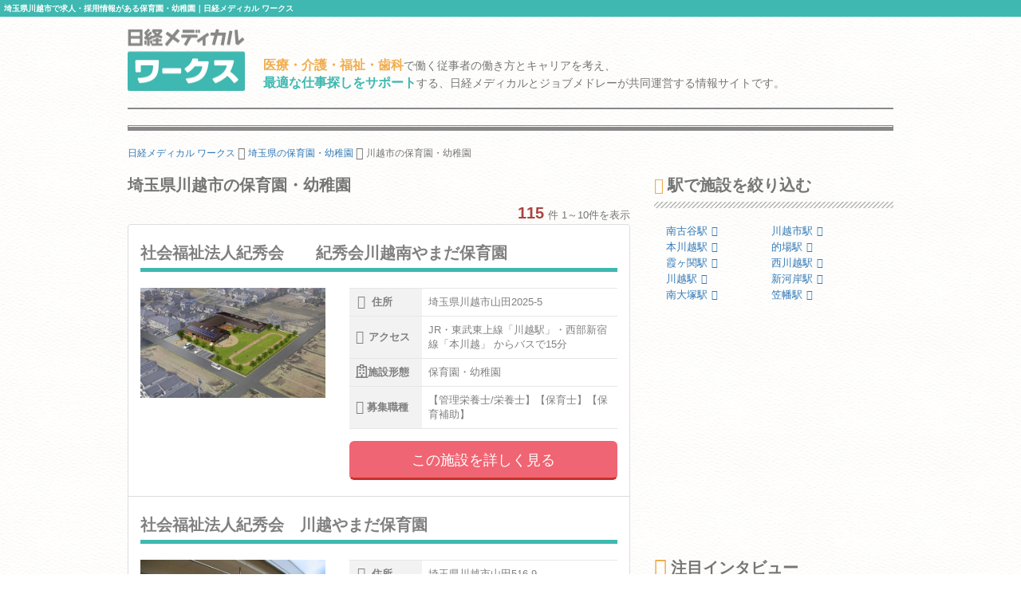

--- FILE ---
content_type: text/html; charset=utf-8
request_url: https://www.google.com/recaptcha/api2/aframe
body_size: 178
content:
<!DOCTYPE HTML><html><head><meta http-equiv="content-type" content="text/html; charset=UTF-8"></head><body><script nonce="sWI2XzLFfm2QMJpQgcjzxQ">/** Anti-fraud and anti-abuse applications only. See google.com/recaptcha */ try{var clients={'sodar':'https://pagead2.googlesyndication.com/pagead/sodar?'};window.addEventListener("message",function(a){try{if(a.source===window.parent){var b=JSON.parse(a.data);var c=clients[b['id']];if(c){var d=document.createElement('img');d.src=c+b['params']+'&rc='+(localStorage.getItem("rc::a")?sessionStorage.getItem("rc::b"):"");window.document.body.appendChild(d);sessionStorage.setItem("rc::e",parseInt(sessionStorage.getItem("rc::e")||0)+1);localStorage.setItem("rc::h",'1769335186424');}}}catch(b){}});window.parent.postMessage("_grecaptcha_ready", "*");}catch(b){}</script></body></html>